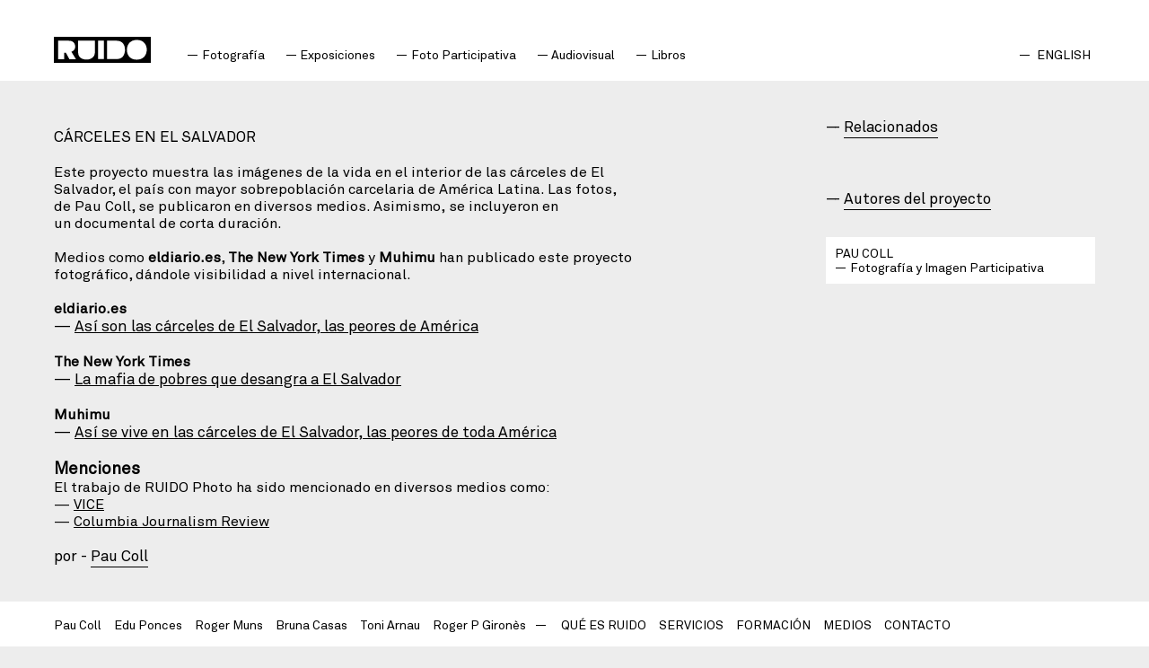

--- FILE ---
content_type: text/html; charset=utf-8
request_url: https://www.ruidophoto.com/es/post/carceles-en-el-salvador/
body_size: 11588
content:


<!doctype html>
<html>
    <head>
        
<title>RUIDO Photo | </title>
<meta name="description" content="" />

        <link rel="icon" type="image/x-icon" href="/static/favicon.ico" />
        <meta name="viewport" content="width=device-width,initial-scale=1">

        <style type="text/css">/* Preload images */
body:after {
  content: url('/static/devel/bower_components/lightbox2/src/images/close.png?c20b74a35a25') url('/static/devel/bower_components/lightbox2/src/images/loading.gif?c20b74a35a25') url('/static/devel/bower_components/lightbox2/src/images/prev.png?c20b74a35a25') url('/static/devel/bower_components/lightbox2/src/images/next.png?c20b74a35a25');
  display: none;
}

body.lb-disable-scrolling {
  overflow: hidden;
}

.lightboxOverlay {
  position: absolute;
  top: 0;
  left: 0;
  z-index: 9999;
  background-color: black;
  filter: progid:DXImageTransform.Microsoft.Alpha(Opacity=80);
  opacity: 0.8;
  display: none;
}

.lightbox {
  position: absolute;
  left: 0;
  width: 100%;
  z-index: 10000;
  text-align: center;
  line-height: 0;
  font-weight: normal;
}

.lightbox .lb-image {
  display: block;
  height: auto;
  max-width: inherit;
  border-radius: 3px;
}

.lightbox a img {
  border: none;
}

.lb-outerContainer {
  position: relative;
  background-color: white;
  *zoom: 1;
  width: 250px;
  height: 250px;
  margin: 0 auto;
  border-radius: 4px;
}

.lb-outerContainer:after {
  content: "";
  display: table;
  clear: both;
}

.lb-container {
  padding: 4px;
}

.lb-loader {
  position: absolute;
  top: 43%;
  left: 0;
  height: 25%;
  width: 100%;
  text-align: center;
  line-height: 0;
}

.lb-cancel {
  display: block;
  width: 32px;
  height: 32px;
  margin: 0 auto;
  background: url('/static/devel/bower_components/lightbox2/src/images/loading.gif?c20b74a35a25') no-repeat;
}

.lb-nav {
  position: absolute;
  top: 0;
  left: 0;
  height: 100%;
  width: 100%;
  z-index: 10;
}

.lb-container > .nav {
  left: 0;
}

.lb-nav a {
  outline: none;
  background-image: url('[data-uri]');
}

.lb-prev, .lb-next {
  height: 100%;
  cursor: pointer;
  display: block;
}

.lb-nav a.lb-prev {
  width: 34%;
  left: 0;
  float: left;
  background: url('/static/devel/bower_components/lightbox2/src/images/prev.png?c20b74a35a25') left 48% no-repeat;
  filter: progid:DXImageTransform.Microsoft.Alpha(Opacity=0);
  opacity: 0;
  -webkit-transition: opacity 0.6s;
  -moz-transition: opacity 0.6s;
  -o-transition: opacity 0.6s;
  transition: opacity 0.6s;
}

.lb-nav a.lb-prev:hover {
  filter: progid:DXImageTransform.Microsoft.Alpha(Opacity=100);
  opacity: 1;
}

.lb-nav a.lb-next {
  width: 64%;
  right: 0;
  float: right;
  background: url('/static/devel/bower_components/lightbox2/src/images/next.png?c20b74a35a25') right 48% no-repeat;
  filter: progid:DXImageTransform.Microsoft.Alpha(Opacity=0);
  opacity: 0;
  -webkit-transition: opacity 0.6s;
  -moz-transition: opacity 0.6s;
  -o-transition: opacity 0.6s;
  transition: opacity 0.6s;
}

.lb-nav a.lb-next:hover {
  filter: progid:DXImageTransform.Microsoft.Alpha(Opacity=100);
  opacity: 1;
}

.lb-dataContainer {
  margin: 0 auto;
  padding-top: 5px;
  *zoom: 1;
  width: 100%;
  -moz-border-radius-bottomleft: 4px;
  -webkit-border-bottom-left-radius: 4px;
  border-bottom-left-radius: 4px;
  -moz-border-radius-bottomright: 4px;
  -webkit-border-bottom-right-radius: 4px;
  border-bottom-right-radius: 4px;
}

.lb-dataContainer:after {
  content: "";
  display: table;
  clear: both;
}

.lb-data {
  padding: 0 4px;
  color: #ccc;
}

.lb-data .lb-details {
  width: 85%;
  float: left;
  text-align: left;
  line-height: 1.1em;
}

.lb-data .lb-caption {
  font-size: 13px;
  font-weight: bold;
  line-height: 1em;
}

.lb-data .lb-number {
  display: block;
  clear: left;
  padding-bottom: 1em;
  font-size: 12px;
  color: #999999;
}

.lb-data .lb-close {
  display: block;
  float: right;
  width: 30px;
  height: 30px;
  background: url('/static/devel/bower_components/lightbox2/src/images/close.png?c20b74a35a25') top right no-repeat;
  text-align: right;
  outline: none;
  filter: progid:DXImageTransform.Microsoft.Alpha(Opacity=70);
  opacity: 0.7;
  -webkit-transition: opacity 0.2s;
  -moz-transition: opacity 0.2s;
  -o-transition: opacity 0.2s;
  transition: opacity 0.2s;
}

.lb-data .lb-close:hover {
  cursor: pointer;
  filter: progid:DXImageTransform.Microsoft.Alpha(Opacity=100);
  opacity: 1;
}

@charset "UTF-8";
html {
  box-sizing: border-box; }

*, *::after, *::before {
  box-sizing: inherit; }

/*! normalize.css v3.0.3 | MIT License | github.com/necolas/normalize.css */
/**
 * 1. Set default font family to sans-serif.
 * 2. Prevent iOS and IE text size adjust after device orientation change,
 *    without disabling user zoom.
 */
html {
  font-family: sans-serif;
  /* 1 */
  -ms-text-size-adjust: 100%;
  /* 2 */
  -webkit-text-size-adjust: 100%;
  /* 2 */ }

/**
 * Remove default margin.
 */
body {
  margin: 0; }

/* HTML5 display definitions
   ========================================================================== */
/**
 * Correct `block` display not defined for any HTML5 element in IE 8/9.
 * Correct `block` display not defined for `details` or `summary` in IE 10/11
 * and Firefox.
 * Correct `block` display not defined for `main` in IE 11.
 */
article,
aside,
details,
figcaption,
figure,
footer,
header,
hgroup,
main,
menu,
nav,
section,
summary {
  display: block; }

/**
 * 1. Correct `inline-block` display not defined in IE 8/9.
 * 2. Normalize vertical alignment of `progress` in Chrome, Firefox, and Opera.
 */
audio,
canvas,
progress,
video {
  display: inline-block;
  /* 1 */
  vertical-align: baseline;
  /* 2 */ }

/**
 * Prevent modern browsers from displaying `audio` without controls.
 * Remove excess height in iOS 5 devices.
 */
audio:not([controls]) {
  display: none;
  height: 0; }

/**
 * Address `[hidden]` styling not present in IE 8/9/10.
 * Hide the `template` element in IE 8/9/10/11, Safari, and Firefox < 22.
 */
[hidden],
template {
  display: none; }

/* Links
   ========================================================================== */
/**
 * Remove the gray background color from active links in IE 10.
 */
a {
  background-color: transparent; }

/**
 * Improve readability of focused elements when they are also in an
 * active/hover state.
 */
a:active,
a:hover {
  outline: 0; }

/* Text-level semantics
   ========================================================================== */
/**
 * Address styling not present in IE 8/9/10/11, Safari, and Chrome.
 */
abbr[title] {
  border-bottom: 1px dotted; }

/**
 * Address style set to `bolder` in Firefox 4+, Safari, and Chrome.
 */
b,
strong {
  font-weight: bold; }

/**
 * Address styling not present in Safari and Chrome.
 */
dfn {
  font-style: italic; }

/**
 * Address variable `h1` font-size and margin within `section` and `article`
 * contexts in Firefox 4+, Safari, and Chrome.
 */
h1 {
  font-size: 2em;
  margin: 0.67em 0; }

/**
 * Address styling not present in IE 8/9.
 */
mark {
  background: #ff0;
  color: #000; }

/**
 * Address inconsistent and variable font size in all browsers.
 */
small {
  font-size: 80%; }

/**
 * Prevent `sub` and `sup` affecting `line-height` in all browsers.
 */
sub,
sup {
  font-size: 75%;
  line-height: 0;
  position: relative;
  vertical-align: baseline; }

sup {
  top: -0.5em; }

sub {
  bottom: -0.25em; }

/* Embedded content
   ========================================================================== */
/**
 * Remove border when inside `a` element in IE 8/9/10.
 */
img {
  border: 0; }

/**
 * Correct overflow not hidden in IE 9/10/11.
 */
svg:not(:root) {
  overflow: hidden; }

/* Grouping content
   ========================================================================== */
/**
 * Address margin not present in IE 8/9 and Safari.
 */
figure {
  margin: 1em 40px; }

/**
 * Address differences between Firefox and other browsers.
 */
hr {
  box-sizing: content-box;
  height: 0; }

/**
 * Contain overflow in all browsers.
 */
pre {
  overflow: auto; }

/**
 * Address odd `em`-unit font size rendering in all browsers.
 */
code,
kbd,
pre,
samp {
  font-family: monospace, monospace;
  font-size: 1em; }

/* Forms
   ========================================================================== */
/**
 * Known limitation: by default, Chrome and Safari on OS X allow very limited
 * styling of `select`, unless a `border` property is set.
 */
/**
 * 1. Correct color not being inherited.
 *    Known issue: affects color of disabled elements.
 * 2. Correct font properties not being inherited.
 * 3. Address margins set differently in Firefox 4+, Safari, and Chrome.
 */
button,
input,
optgroup,
select,
textarea {
  color: inherit;
  /* 1 */
  font: inherit;
  /* 2 */
  margin: 0;
  /* 3 */ }

/**
 * Address `overflow` set to `hidden` in IE 8/9/10/11.
 */
button {
  overflow: visible; }

/**
 * Address inconsistent `text-transform` inheritance for `button` and `select`.
 * All other form control elements do not inherit `text-transform` values.
 * Correct `button` style inheritance in Firefox, IE 8/9/10/11, and Opera.
 * Correct `select` style inheritance in Firefox.
 */
button,
select {
  text-transform: none; }

/**
 * 1. Avoid the WebKit bug in Android 4.0.* where (2) destroys native `audio`
 *    and `video` controls.
 * 2. Correct inability to style clickable `input` types in iOS.
 * 3. Improve usability and consistency of cursor style between image-type
 *    `input` and others.
 */
button,
html input[type="button"],
input[type="reset"],
input[type="submit"] {
  -webkit-appearance: button;
  /* 2 */
  cursor: pointer;
  /* 3 */ }

/**
 * Re-set default cursor for disabled elements.
 */
button[disabled],
html input[disabled] {
  cursor: default; }

/**
 * Remove inner padding and border in Firefox 4+.
 */
button::-moz-focus-inner,
input::-moz-focus-inner {
  border: 0;
  padding: 0; }

/**
 * Address Firefox 4+ setting `line-height` on `input` using `!important` in
 * the UA stylesheet.
 */
input {
  line-height: normal; }

/**
 * It's recommended that you don't attempt to style these elements.
 * Firefox's implementation doesn't respect box-sizing, padding, or width.
 *
 * 1. Address box sizing set to `content-box` in IE 8/9/10.
 * 2. Remove excess padding in IE 8/9/10.
 */
input[type="checkbox"],
input[type="radio"] {
  box-sizing: border-box;
  /* 1 */
  padding: 0;
  /* 2 */ }

/**
 * Fix the cursor style for Chrome's increment/decrement buttons. For certain
 * `font-size` values of the `input`, it causes the cursor style of the
 * decrement button to change from `default` to `text`.
 */
input[type="number"]::-webkit-inner-spin-button,
input[type="number"]::-webkit-outer-spin-button {
  height: auto; }

/**
 * 1. Address `appearance` set to `searchfield` in Safari and Chrome.
 * 2. Address `box-sizing` set to `border-box` in Safari and Chrome.
 */
input[type="search"] {
  -webkit-appearance: textfield;
  /* 1 */
  box-sizing: content-box;
  /* 2 */ }

/**
 * Remove inner padding and search cancel button in Safari and Chrome on OS X.
 * Safari (but not Chrome) clips the cancel button when the search input has
 * padding (and `textfield` appearance).
 */
input[type="search"]::-webkit-search-cancel-button,
input[type="search"]::-webkit-search-decoration {
  -webkit-appearance: none; }

/**
 * Define consistent border, margin, and padding.
 */
fieldset {
  border: 1px solid #c0c0c0;
  margin: 0 2px;
  padding: 0.35em 0.625em 0.75em; }

/**
 * 1. Correct `color` not being inherited in IE 8/9/10/11.
 * 2. Remove padding so people aren't caught out if they zero out fieldsets.
 */
legend {
  border: 0;
  /* 1 */
  padding: 0;
  /* 2 */ }

/**
 * Remove default vertical scrollbar in IE 8/9/10/11.
 */
textarea {
  overflow: auto; }

/**
 * Don't inherit the `font-weight` (applied by a rule above).
 * NOTE: the default cannot safely be changed in Chrome and Safari on OS X.
 */
optgroup {
  font-weight: bold; }

/* Tables
   ========================================================================== */
/**
 * Remove most spacing between table cells.
 */
table {
  border-collapse: collapse;
  border-spacing: 0; }

td,
th {
  padding: 0; }

@font-face {
  font-family: 'Akkurat';
  src: url('/static/fonts/Akkurat.eot?ad85b24658cd');
  src: url('/static/fonts/Akkurat.woff2?ad85b24658cd') format("woff2"), url('/static/fonts/Akkurat.woff?ad85b24658cd') format("woff"), url('/static/fonts/Akkurat.ttf?ad85b24658cd') format("truetype"), url('/static/fonts/Akkurat.svg?ad85b24658cd#Akkurat') format("svg"), url('/static/fonts/Akkurat.eot?&ad85b24658cd#iefix') format("embedded-opentype");
  font-weight: normal;
  font-style: normal; }

body {
  font-family: 'Akkurat';
  color: #000;
  font-size: 16px;
  background-color: #ededed; }

h1 {
  font-size: 17px;
  line-height: 20.4px;
  margin-bottom: 20px;
  font-weight: normal; }

h2 {
  font-size: 24px;
  line-height: 28px;
  font-weight: bold;
  margin-bottom: 30px; }
  @media screen and (max-width: 1200px) {
    h2 {
      font-size: 22px;
      line-height: 26px; } }
  @media screen and (max-width: 768px) {
    h2 {
      font-size: 20px;
      line-height: 24px; } }

p {
  margin-bottom: 20px;
  font-size: 17px; }
  @media screen and (max-width: 992px) {
    p {
      font-size: 16px; } }
  @media screen and (max-width: 768px) {
    p {
      font-size: 15px; } }

a {
  color: black; }

.bold {
  font-weight: bold; }

.uppercase {
  text-transform: uppercase; }

.no_upper {
  text-transform: none; }

.underline {
  text-decoration: none;
  border-bottom: 1px solid black;
  padding-bottom: 3px; }
  .underline:hover {
    text-decoration: none; }

* {
  box-sizing: border-box;
  margin: 0px; }

html {
  -webkit-font-smoothing: antialiased;
  text-rendering: optimizeLegibility;
  font-size: 62.5%;
  line-height: 1.2; }

html, body {
  height: 100%; }

img {
  display: block;
  max-width: 100%; }

ul {
  padding: 0;
  margin: 0;
  display: block; }
  ul li {
    list-style: none;
    display: block; }

a {
  padding: 0px;
  text-decoration: none;
  color: #000;
  -webkit-transition: all 0.7s ease;
  -moz-transition: all 0.7s ease;
  transition: all 0.7s ease; }
  a:hover {
    text-decoration: underline; }

.container {
  padding: 50px 60px;
  position: relative; }
  @media screen and (max-width: 768px) {
    .container {
      padding: 50px 40px;
      max-width: 100%;
      margin-left: auto;
      margin-right: auto; }
      .container::after {
        clear: both;
        content: "";
        display: table; } }
  .container:after {
    clear: both;
    content: "";
    display: table; }

.container.content {
  padding: 130px 60px 110px 60px; }
  @media screen and (max-width: 992px) {
    .container.content {
      padding-top: 40px; } }
  @media screen and (max-width: 768px) {
    .container.content {
      padding: 30px 20px 60px 20px; } }

.intro {
  max-width: 900px;
  margin-bottom: 40px; }
  .intro h1 {
    text-transform: uppercase; }
  .intro p {
    font-size: 17px; }
    @media screen and (max-width: 992px) {
      .intro p {
        font-size: 16px; } }
    @media screen and (max-width: 768px) {
      .intro p {
        font-size: 15px; } }

.photo_grid {
  margin-left: -10px;
  margin-right: -10px;
  display: -webkit-box;
  display: -moz-box;
  display: box;
  display: -webkit-flex;
  display: -moz-flex;
  display: -ms-flexbox;
  display: flex;
  -webkit-box-pack: start;
  -moz-box-pack: start;
  box-pack: start;
  -webkit-justify-content: flex-start;
  -moz-justify-content: flex-start;
  -ms-justify-content: flex-start;
  -o-justify-content: flex-start;
  justify-content: flex-start;
  -ms-flex-pack: start;
  -webkit-box-align: start;
  -moz-box-align: start;
  box-align: start;
  -webkit-align-items: flex-start;
  -moz-align-items: flex-start;
  -ms-align-items: flex-start;
  -o-align-items: flex-start;
  align-items: flex-start;
  -ms-flex-align: start;
  -webkit-box-lines: multiple;
  -moz-box-lines: multiple;
  box-lines: multiple;
  -webkit-flex-wrap: wrap;
  -moz-flex-wrap: wrap;
  -ms-flex-wrap: wrap;
  flex-wrap: wrap; }
  @media screen and (max-width: 768px) {
    .photo_grid {
      margin-left: 0px;
      margin-right: 0px; } }

.picture {
  margin: 10px;
  position: relative;
  overflow: hidden; }
  .picture img {
    width: 100%;
    -webkit-transition: all 0.4s ease-in-out;
    -moz-transition: all 0.4s ease-in-out;
    transition: all 0.4s ease-in-out; }
  .picture .content_overlay {
    position: relative; }
  .picture .overlay {
    height: 100%;
    width: 100%;
    position: absolute;
    background: black;
    opacity: 0;
    -webkit-transition: all 0.4s ease-in-out;
    -moz-transition: all 0.4s ease-in-out;
    transition: all 0.4s ease-in-out; }
  .picture .title {
    background-color: white;
    padding: 10px;
    position: absolute;
    top: 0px;
    left: 0px;
    width: 300px; }
    .picture .title p {
      font-size: 14px;
      line-height: 16.8px;
      margin: 0px; }
  .picture.img_big {
    width: 500px; }
  .picture.img_middle {
    width: 400px; }
  .picture.img_small {
    width: 300px; }
  .picture:hover .overlay {
    opacity: 0.4; }
  @media screen and (max-width: 1200px) {
    .picture {
      height: auto; } }
  @media screen and (max-width: 768px) {
    .picture {
      margin: 10px 0px; }
      .picture.img_big, .picture.img_middle, .picture.img_small {
        width: 100%; }
      .picture .title {
        width: 100%; } }

.social {
  margin: 50px 0; }
  .social a {
    display: inline-block;
    padding-right: 5px; }
    .social a svg {
      width: 30px;
      height: 30px;
      -webkit-transition: all 0.7s ease;
      -moz-transition: all 0.7s ease;
      transition: all 0.7s ease; }
      .social a svg:hover {
        fill: #acacac; }

.page .column {
  max-width: 500px;
  margin-right: 20px;
  float: left; }

header {
  position: fixed;
  top: 0px;
  width: 100%;
  z-index: 999;
  background-color: white;
  height: 90px; }
  header .container {
    padding: 41px 60px 0px 60px; }
    @media screen and (max-width: 768px) {
      header .container {
        padding: 41px 20px 0px 20px; } }
  @media screen and (max-width: 992px) {
    header {
      position: relative;
      top: auto; } }
  header a {
    border-bottom: 1px solid transparent; }
    header a:hover, header a.active {
      text-decoration: none;
      border-bottom: 1px solid black; }

.logo {
  float: left;
  width: 108px; }

.open_nav_mobile {
  display: none;
  position: absolute;
  top: 45px;
  width: 30px;
  height: 30px;
  cursor: pointer; }
  @media screen and (max-width: 992px) {
    .open_nav_mobile {
      right: 70px; } }
  @media screen and (max-width: 768px) {
    .open_nav_mobile {
      right: 20px; } }
  .open_nav_mobile:hover span,
  .open_nav_mobile:hover span:before,
  .open_nav_mobile:hover span:after {
    background-color: #4d4d4d; }
  .open_nav_mobile span,
  .open_nav_mobile span:before,
  .open_nav_mobile span:after {
    content: '';
    position: absolute;
    left: 0;
    top: 8px;
    width: 30px;
    height: 3px;
    background: black;
    border-radius: 10px; }
  .open_nav_mobile span:before {
    top: -8px; }
  .open_nav_mobile span:after {
    top: 8px; }
  @media screen and (max-width: 992px) {
    .open_nav_mobile {
      display: block; } }

.close_nav_mobile {
  cursor: pointer;
  position: absolute;
  top: 20px;
  color: dark;
  font-size: 48px;
  display: none; }
  @media screen and (max-width: 992px) {
    .close_nav_mobile {
      right: 70px; } }
  @media screen and (max-width: 768px) {
    .close_nav_mobile {
      right: 20px; } }
  .close_nav_mobile:before {
    content: "×"; }
  .close_nav_mobile:hover {
    color: #4d4d4d; }

nav.desktop {
  display: block; }
  @media screen and (max-width: 992px) {
    nav.desktop {
      display: none; } }

nav.mobile {
  height: 0px;
  overflow: hidden;
  display: none; }

nav .nav, nav .equip {
  float: left;
  margin: 12px 0 0 30px;
  font-size: 14px; }
  @media screen and (max-width: 1200px) {
    nav .nav, nav .equip {
      margin-left: 20px; } }
  nav .nav li, nav .equip li {
    display: inline-block;
    margin: 0 10px; }
    nav .nav li:before, nav .equip li:before {
      content: '---';
      margin-right: 6px;
      letter-spacing: -2.5px; }
      @media screen and (max-width: 1200px) {
        nav .nav li:before, nav .equip li:before {
          margin-right: 3px; } }
    @media screen and (max-width: 1200px) {
      nav .nav li, nav .equip li {
        margin: 0 4px; } }

nav .lang {
  position: absolute;
  background: white;
  right: 25px;
  margin-top: 12px;
  width: 130px;
  font-size: 14px;
  z-index: 999;
  height: 20px;
  overflow: hidden;
  padding-left: 10px; }
  nav .lang li {
    padding-bottom: 10px; }
    nav .lang li.active {
      display: block; }
    nav .lang li:before {
      content: '---';
      margin-right: 6px;
      letter-spacing: -2.5px; }
  nav .lang.open {
    height: 80px;
    -webkit-transition: all 0.7s ease;
    -moz-transition: all 0.7s ease;
    transition: all 0.7s ease; }

nav.mobile {
  width: 100%;
  background-color: white;
  z-index: 999;
  padding: 30px 0px;
  display: none; }
  nav.mobile .menu_mobile li {
    margin-bottom: 10px;
    text-transform: uppercase; }
    nav.mobile .menu_mobile li:before {
      content: '---';
      margin-right: 6px;
      letter-spacing: -2.5px; }
  nav.mobile .nav, nav.mobile .equip {
    float: none;
    margin: 10px 0 10px 20px;
    display: none; }
    nav.mobile .nav li, nav.mobile .equip li {
      display: block;
      margin: 0px;
      padding: 0 0 10px 0; }
  nav.mobile .submenu {
    padding-bottom: 10px;
    margin-bottom: 0px; }
  nav.mobile .lang {
    width: auto;
    position: relative;
    right: 0px;
    height: auto;
    margin: 40px 0 0 0;
    padding: 0px; }
    nav.mobile .lang li {
      display: block;
      padding-bottom: 10px; }
      nav.mobile .lang li.active a {
        text-decoration: none;
        border-bottom: 1px solid black; }

.line:before {
  content: '---';
  margin-right: 6px;
  padding-bottom: -17px;
  letter-spacing: -2.5px; }

@media screen and (max-width: 992px) {
  .menu_opened .open_nav_mobile {
    display: none; }
  .menu_opened .close_nav_mobile {
    display: block; }
  .menu_opened .mobile {
    height: auto;
    display: block; }
  .menu_opened header {
    max-height: 99999px;
    height: auto; } }

footer {
  background-color: white;
  position: fixed;
  bottom: 0px;
  width: 100%;
  height: 50px; }
  @media screen and (max-width: 992px) {
    footer {
      display: none; } }
  footer .container {
    padding: 15px 60px 15px; }
  footer .equip, footer .menu {
    float: left; }
  footer .equip li, footer .menu li {
    display: inline-block;
    margin: 0 10px 0 0;
    font-size: 14px; }
    footer .equip li.selected a, footer .menu li.selected a {
      text-decoration: none;
      border-bottom: 1px solid black;
      padding-bottom: 3px; }
    @media screen and (max-width: 992px) {
      footer .equip li, footer .menu li {
        margin: 0 15px 0 0; } }
  footer .menu li a {
    text-transform: uppercase; }
  footer .menu li:first-child:before {
    content: '---';
    margin-right: 15px;
    letter-spacing: -2.5px; }
  footer a {
    border-bottom: 1px solid transparent; }
    footer a:hover, footer a.active {
      text-decoration: none;
      border-bottom: 1px solid black; }

.post {
  width: calc(100% - 400px);
  float: left; }
  @media screen and (max-width: 1305px) {
    .post {
      width: calc(100% - 350px); }
      .post .picture, .post .text_image_post {
        height: auto; } }
  @media screen and (max-width: 992px) {
    .post {
      width: calc(100% - 300px); } }
  @media screen and (max-width: 768px) {
    .post {
      width: 100%;
      float: none; } }
  .post .subtitle {
    width: 80%; }
    @media screen and (max-width: 992px) {
      .post .subtitle {
        width: 100%; } }
  @media screen and (max-width: 1465px) {
    .post .photo_grid .picture.img_big {
      width: 50%; }
    .post .photo_grid .picture.img_middle {
      width: 40%; }
    .post .photo_grid .picture.img_small {
      width: 30%; } }
  @media screen and (max-width: 992px) {
    .post .photo_grid .picture.img_big, .post .photo_grid .picture.img_middle, .post .photo_grid .picture.img_small {
      width: 100%; } }
  .post .desc {
    max-width: 700px;
    box-sizing: border-box;
    padding-right: 25px; }
    @media screen and (max-width: 992px) {
      .post .desc {
        width: 100%; } }
    @media screen and (max-width: 768px) {
      .post .desc {
        padding-right: 0px;
        float: none; } }
    .post .desc img {
      width: 100%; }
    .post .desc .texte_post {
      margin-bottom: 60px; }
  .post .text_image_post {
    width: 300px;
    margin: 10px; }
    @media screen and (max-width: 1465px) {
      .post .text_image_post {
        width: 30%; } }
    @media screen and (max-width: 1305px) {
      .post .text_image_post {
        height: auto; } }
    @media screen and (max-width: 992px) {
      .post .text_image_post {
        width: 100%;
        height: auto; } }
    .post .text_image_post p {
      font-size: 24px;
      line-height: 28.8px;
      font-weight: bold; }
      @media screen and (max-width: 992px) {
        .post .text_image_post p {
          font-size: 22px;
          line-height: 26.8px; } }
      @media screen and (max-width: 768px) {
        .post .text_image_post p {
          font-size: 18px;
          line-height: 20.8px; } }
  .post .photo_grid .video_post {
    margin: 10px;
    position: relative; }
    @media screen and (max-width: 992px) {
      .post .photo_grid .video_post {
        width: 100%;
        padding-bottom: 59.25%; }
        .post .photo_grid .video_post iframe {
          width: 100%;
          position: absolute;
          top: 0;
          left: 0;
          height: 100%; } }
    @media screen and (max-width: 768px) {
      .post .photo_grid .video_post {
        margin: 10px 0; } }

.sidebar {
  width: 300px;
  float: right; }
  @media screen and (max-width: 992px) {
    .sidebar {
      width: 250px; } }
  @media screen and (max-width: 768px) {
    .sidebar {
      width: 100%;
      float: none;
      margin-top: 70px; } }
  .sidebar .picture {
    height: auto;
    float: right; }
    @media screen and (max-width: 768px) {
      .sidebar .picture {
        width: 100%; } }
  .sidebar .autors_post {
    display: inline-block;
    margin-top: 40px; }
  .sidebar .post-p {
    margin: 10px 0;
    display: block; }
    .sidebar .post-p .title {
      position: relative;
      top: auto;
      right: auto;
      bottom: auto;
      left: auto; }
    .sidebar .post-p:hover {
      text-decoration: none !important; }
      .sidebar .post-p:hover .uppercase {
        text-decoration: underline; }

.texte_post img {
  margin-bottom: 30px; }

.desc .video_post {
  position: relative;
  padding-bottom: 59.25%;
  padding-top: 25px;
  height: 0;
  margin-bottom: 70px; }

.desc .video_post iframe {
  position: absolute;
  top: 0;
  left: 0;
  width: 100%;
  height: 100%; }

.lightboxOverlay {
  opacity: 0.9; }

#lightbox {
  margin-top: -50px !important;
  height: 100%; }
  #lightbox .lb-outerContainer {
    top: 50%;
    background-color: transparent;
    -webkit-transform: translateY(-50%);
    -moz-transform: translateY(-50%);
    -ms-transform: translateY(-50%);
    -o-transform: translateY(-50%);
    transform: translateY(-50%);
    border-radius: 0px; }
    #lightbox .lb-outerContainer .lb-cancel {
      display: none !important; }
    #lightbox .lb-outerContainer .lb-image {
      border-radius: 0px; }
  #lightbox .lb-dataContainer {
    display: none !important; }
</style>

        

        <svg xmlns="http://www.w3.org/2000/svg" style="display: none;">

   <symbol id="icon-facebook" viewBox="0 0 98.04 98.038">
      <title>Facebook</title>
      <desc>Link to Facebook</desc>
      <path fill="#" d="M98.04,49.019c0,27.073-21.947,49.019-49.02,49.019C21.947,98.038,0,76.092,0,49.019
      	C0,21.948,21.947,0,49.02,0C76.092,0,98.04,21.948,98.04,49.019"/>
      <path fill="#FFFFFF" d="M53.339,37.546v-4.644c0-2.262,1.509-2.789,2.567-2.789h6.515v-9.949l-8.972-0.039
      	c-9.958,0-12.22,7.422-12.22,12.172v5.249h-5.758v7.016v4.596h5.807v29.033H52.89V49.158h8.619l0.417-4.561l0.643-7.051H53.339z"/>
   </symbol>

   <symbol id="icon-twitter" viewBox="0 0 98.037 98.038">
      <title>Twitter</title>
      <desc>Link to Twitter</desc>
      <path fill="#" d="M98.037,49.019c0,27.072-21.945,49.019-49.017,49.019C21.948,98.038,0,76.091,0,49.019S21.948,0,49.02,0
      	C76.092,0,98.037,21.947,98.037,49.019"/>
      <path fill="#FFFFFF" d="M78.052,34.064c-2.135,0.934-4.429,1.561-6.841,1.845c2.462-1.451,4.348-3.748,5.24-6.49
      	c-2.301,1.346-4.854,2.323-7.568,2.849c-2.17-2.279-5.268-3.704-8.691-3.704c-6.58,0-11.913,5.253-11.913,11.727
      	c0,0.921,0.106,1.811,0.305,2.673c-9.899-0.489-18.678-5.16-24.552-12.254c-1.024,1.732-1.615,3.747-1.615,5.896
      	c0,4.067,2.108,7.656,5.3,9.759c-1.95-0.06-3.789-0.588-5.396-1.465v0.146c0,1.501,0.293,2.931,0.815,4.25
      	c1.456,3.678,4.731,6.456,8.743,7.253c-1.002,0.265-2.052,0.411-3.142,0.411c-0.765,0-1.511-0.074-2.241-0.215
      	c1.52,4.659,5.918,8.052,11.129,8.145c-4.079,3.148-9.212,5.022-14.796,5.022c-0.963,0-1.909-0.056-2.845-0.164
      	c5.277,3.327,11.541,5.268,18.263,5.268c18.624,0,30.067-12.901,33.087-26.286c0.533-2.365,0.811-4.748,0.811-7.079
      	c0-0.506-0.011-1.014-0.033-1.517C74.438,38.481,76.458,36.417,78.052,34.064"/>
   </symbol>

   <symbol id="icon-instagram" viewBox="0 0 98.039 98.037">
      <title>Instagram</title>
      <desc>Link to Instagram</desc>
      <path fill="#" d="M98.038,49.018c0,27.073-21.947,49.02-49.019,49.02C21.946,98.038,0,76.091,0,49.018
      	C0,21.946,21.946,0,49.019,0C76.091,0,98.038,21.946,98.038,49.018"/>
      <path fill="#FFFFFF" d="M66.184,21.036H31.85c-5.965,0-10.815,4.85-10.815,10.814v11.427v4.206v18.706
      	c0,5.964,4.85,10.815,10.815,10.815h34.333c5.965,0,10.819-4.852,10.819-10.815v-18.7v-4.212V31.85
      	C77.003,25.885,72.148,21.036,66.184,21.036 M69.289,27.488l1.234-0.008v1.236v8.25l-9.45,0.031l-0.034-9.485L69.289,27.488z
      	 M41.032,43.276c1.794-2.481,4.7-4.106,7.987-4.106c3.288,0,6.194,1.625,7.987,4.106c0.217,0.3,0.41,0.616,0.592,0.939
      	c0.803,1.423,1.273,3.059,1.273,4.803c0,5.43-4.423,9.848-9.852,9.848c-5.433,0-9.852-4.418-9.852-9.848
      	c0-1.745,0.47-3.38,1.273-4.804C40.623,43.893,40.817,43.577,41.032,43.276 M71.551,66.188c0,2.959-2.408,5.364-5.367,5.364H31.85
      	c-2.958,0-5.363-2.405-5.363-5.364v-20.01v-2.902h8.354c-0.209,0.513-0.387,1.04-0.54,1.579c-0.378,1.323-0.585,2.719-0.585,4.163
      	c0,8.438,6.865,15.304,15.303,15.304s15.304-6.866,15.304-15.304c0-1.444-0.21-2.84-0.589-4.164
      	c-0.154-0.538-0.332-1.066-0.541-1.578h8.357v2.903V66.188z"/>
   </symbol>

   <symbol id="icon-vimeo" viewBox="0 0 98.038 98.038">
      <title>Vimeo</title>
      <desc>Link to Vimeo</desc>
      <path fill="#" d="M98.039,49.018c0,27.072-21.947,49.019-49.019,49.019C21.946,98.037,0,76.09,0,49.018
      	C0,21.945,21.946,0,49.021,0C76.092,0,98.039,21.945,98.039,49.018"/>
      <path fill="#FFFFFF" d="M78.168,37.078C74.809,56.009,56.036,72.037,50.39,75.699c-5.65,3.654-10.799-1.473-12.667-5.346
      	c-2.14-4.42-8.55-28.387-10.227-30.375c-1.679-1.988-6.715,1.988-6.715,1.988l-2.44-3.207c0,0,10.226-12.21,18.007-13.742
      	c8.251-1.612,8.238,12.674,10.227,20.607c1.917,7.677,3.206,12.062,4.884,12.062c1.68,0,4.885-4.274,8.394-10.838
      	c3.517-6.568-0.15-12.368-7.023-8.243C55.578,22.124,81.529,18.158,78.168,37.078"/>
   </symbol>

   <symbol id="icon-youtube" viewBox="0 0 98.037 98.038">
      <title>Youtube</title>
      <desc>Link to Youtube</desc>
      <path fill="#" d="M98.037,49.019c0,27.073-21.946,49.019-49.018,49.019C21.945,98.038,0,76.092,0,49.019
      	C0,21.948,21.945,0,49.02,0C76.091,0,98.037,21.948,98.037,49.019"/>
      <path fill="#FFFFFF" d="M76.44,37.489c0,0-0.545-4.025-2.222-5.795c-2.13-2.321-4.515-2.336-5.604-2.47
      	c-7.837-0.587-19.582-0.587-19.582-0.587h-0.025c0,0-11.752,0-19.581,0.589c-1.094,0.132-3.476,0.147-5.608,2.47
      	c-1.674,1.77-2.222,5.795-2.222,5.795s-0.561,4.72-0.561,9.444v0.569v3.854c0,4.727,0.561,9.449,0.561,9.449
      	s0.548,4.022,2.222,5.792c2.133,2.324,4.932,2.25,6.174,2.492c4.478,0.446,19.028,0.587,19.028,0.587s11.758-0.021,19.595-0.608
      	c1.09-0.137,3.475-0.146,5.604-2.474c1.677-1.769,2.222-5.79,2.222-5.79s0.562-4.722,0.562-9.448V47.75v-0.815
      	C77.003,42.211,76.44,37.489,76.44,37.489 M58.358,48.561l-15.116,8.167l-0.003-12.573l-0.001-3.822l6.816,3.71L58.358,48.561z"/>
   </symbol>

   <symbol id="icon-whatsapp" viewBox="0 0 98.035 98.038">
      <title>Whatsapp</title>
      <desc>Link to Whatsapp</desc>
      <path fill="#" d="M98.035,49.018c0,27.073-21.945,49.021-49.018,49.021C21.943,98.038,0,76.091,0,49.018
      	C0,21.946,21.943,0,49.018,0C76.09,0,98.035,21.946,98.035,49.018"/>
      <path fill="#FFFFFF" d="M78.031,45.461c-0.387-15.286-12.986-27.564-28.486-27.564c-15.323,0-27.815,11.996-28.474,27.038
      	c-0.019,0.414-0.032,0.828-0.032,1.247c0,5.342,1.495,10.338,4.09,14.602l-5.144,15.177l15.781-5.015
      	c4.087,2.242,8.781,3.519,13.778,3.519c15.744,0,28.503-12.661,28.503-28.283C78.048,45.94,78.037,45.703,78.031,45.461
      	 M49.544,69.957c-4.869,0-9.402-1.447-13.186-3.934l-9.209,2.927l2.995-8.829c-2.868-3.92-4.563-8.739-4.563-13.941
      	c0-0.779,0.04-1.547,0.114-2.306C26.868,31.84,37.115,22.4,49.545,22.4c12.583,0,22.926,9.676,23.885,21.92
      	c0.047,0.613,0.079,1.232,0.079,1.857C73.509,59.291,62.757,69.957,49.544,69.957"/>
      <path fill="#FFFFFF" d="M62.6,51.886c-0.699-0.348-4.137-2.026-4.777-2.254c-0.64-0.23-1.107-0.347-1.572,0.346
      	c-0.465,0.695-1.805,2.255-2.214,2.716c-0.406,0.464-0.812,0.523-1.512,0.177c-0.698-0.347-2.95-1.08-5.619-3.441
      	c-2.077-1.837-3.481-4.106-3.886-4.801c-0.408-0.693-0.042-1.067,0.306-1.413c0.316-0.311,0.698-0.81,1.048-1.214
      	c0.104-0.117,0.183-0.226,0.254-0.333c0.172-0.256,0.281-0.497,0.446-0.823c0.234-0.463,0.116-0.867-0.059-1.216
      	c-0.174-0.346-1.573-3.76-2.153-5.147c-0.584-1.389-1.164-1.156-1.573-1.156c-0.408,0-0.872-0.057-1.338-0.057
      	c-0.468,0-1.224,0.174-1.864,0.868c-0.641,0.694-2.445,2.37-2.445,5.781c0,0.805,0.143,1.603,0.36,2.36
      	c0.704,2.45,2.226,4.458,2.493,4.81c0.347,0.46,4.833,7.69,11.934,10.467c7.105,2.774,7.105,1.85,8.388,1.732
      	c1.279-0.114,4.133-1.675,4.716-3.296c0.581-1.617,0.581-3.009,0.407-3.298C63.762,52.407,63.297,52.232,62.6,51.886"/>
   </symbol>

</svg>

        <script>
        (function(i,s,o,g,r,a,m){i['GoogleAnalyticsObject']=r;i[r]=i[r]||function(){
          (i[r].q=i[r].q||[]).push(arguments)},i[r].l=1*new Date();a=s.createElement(o),
          m=s.getElementsByTagName(o)[0];a.async=1;a.src=g;m.parentNode.insertBefore(a,m)
        })(window,document,'script','https://www.google-analytics.com/analytics.js','ga');

        ga('create', 'UA-85100347-1', 'auto');
        ga('send', 'pageview');
        </script>
    </head>
    <body>

      

      <div class="layout" data-bview="NavMobile">
         <header>
            <div class="container">
               <a href="/"><img class="logo" src="/static/img/logo.svg"></a>

               <div class="open_nav_mobile"><span></span></div>
               <div class="close_nav_mobile"></div>

               <nav class="desktop">
                  <ul class="nav">
                  
                  
                     <li><a href="/es/categoria/fotografia/"
                        >Fotografía</a></li>
                  
                     <li><a href="/es/categoria/exposiciones/"
                        >Exposiciones</a></li>
                  
                     <li><a href="/es/categoria/foto-participativa/"
                        >Foto Participativa</a></li>
                  
                     <li><a href="/es/categoria/audiovisual/"
                        >Audiovisual</a></li>
                  
                     <li><a href="/es/categoria/libros/"
                        >Libros</a></li>
                  
                  </ul>

                  <ul class="lang">
                     





	<li class="active">
		<a href="/en">ENGLISH</a>
	</li>





                  </ul>
               </nav>

               <nav class="mobile">


                  <p class="submenu sub_categories line"><a href="#">CATEGORIAS</a></p>
                  <ul class="nav">
                  
                  
                     <li><a href="/es/categoria/fotografia/"
                        >
                        Fotografía
                        </a></li>
                  
                     <li><a href="/es/categoria/exposiciones/"
                        >
                        Exposiciones
                        </a></li>
                  
                     <li><a href="/es/categoria/foto-participativa/"
                        >
                        Foto Participativa
                        </a></li>
                  
                     <li><a href="/es/categoria/audiovisual/"
                        >
                        Audiovisual
                        </a></li>
                  
                     <li><a href="/es/categoria/libros/"
                        >
                        Libros
                        </a></li>
                  
                  </ul>

                  <ul class="menu_mobile">
                     


<li class="child sibling">
	<a href="/es/que-es-ruido/">Qué es ruido</a>
	
</li>

<li class="child sibling">
	<a href="/es/servicios/">servicios</a>
	
</li>

<li class="child sibling">
	<a href="/es/formacion/">Formación</a>
	
</li>

<li class="child sibling">
	<a href="/es/medios/">Medios </a>
	
</li>

<li class="child sibling">
	<a href="/es/contacto/">Contacto</a>
	
</li>

                  </ul>

                  <p class="submenu sub_autors line"><a href="#">AUTORES</a></p>
                  <ul class="equip">
                     
                     
                        <li><a href="/es/autor/pau-coll/"
                              >
                              Pau Coll
                        </a></li>
                     
                        <li><a href="/es/autor/edu-ponces/"
                              >
                              Edu Ponces
                        </a></li>
                     
                        <li><a href="/es/autor/roger-muns/"
                              >
                              Roger Muns
                        </a></li>
                     
                        <li><a href="/es/autor/bruna-casas/"
                              >
                              Bruna Casas
                        </a></li>
                     
                        <li><a href="/es/autor/toni-arnau/"
                              >
                              Toni Arnau
                        </a></li>
                     
                        <li><a href="/es/autor/roger-p-girones/"
                              >
                              Roger P Gironès
                        </a></li>
                     
                  </ul>
                  <ul class="lang">
                     





	<li class="active">
		<a href="/en">ENGLISH</a>
	</li>





                  </ul>
               </nav>

            </div>
         </header>

         <div class="container content">
         

<div class="post">
	<h1>
		<span class="uppercase">Cárceles en El Salvador</span>
	</h1>
	<div class="subtitle"><div id="tw-target-text" dir="ltr" data-placeholder="Translation" data-fulltext="">Este proyecto muestra las imágenes de la vida en el interior de las cárceles de El Salvador, el país con mayor sobrepoblación carcelaria de América Latina. Las fotos, de Pau Coll, se publicaron en diversos medios. Asimismo, se incluyeron en un documental de corta duración. </div>

<div lang="es"> </div>

<div lang="es">Medios como <b>eldiario.es</b>, <strong>The New York Times</strong> y <strong>Muhimu</strong> han publicado este proyecto fotográfico, dándole visibilidad a nivel internacional.</div>

<div lang="es"> </div>

<h4 lang="es">eldiario.es</h4>

<p>— <u><a target="_blank" href="https://www.eldiario.es/desalambre/carceles-masificadas-America-Latina_12_401879810.html">Así son las cárceles de El Salvador, las peores de América</a></u></p>

<h4>The New York Times</h4>

<p>— <a target="_blank" href="https://www.nytimes.com/es/2016/11/21/la-mafia-de-pobres-que-desangra-el-salvador/"><u>La mafia de pobres que desangra a El Salvador</u></a></p>

<h4>Muhimu</h4>

<p>— <u><a target="_blank" href="https://muhimu.es/violencia/carceles-america/">Así se vive en las cárceles de El Salvador, las peores de toda América</a></u></p>

<h3>Menciones</h3>

<div>El trabajo de RUIDO Photo ha sido mencionado en diversos medios como:</div>

<div>— <u><a target="_blank" href="https://www.vice.com/es/article/evd5z7/presos-fotografia-carcel">VICE</a></u></div>

<div>— <a target="_blank" href="https://www.cjr.org/special_report/el_faro_el_salvador.php"><u>Columbia Journalism Review</u></a></div>

<div> </div> </div>
	<p> por
	
		- <a class="underline" href="/es/autor/pau-coll/">Pau Coll</a>
	
	</p>

	<div class="social">
      <a class="facebook_share" href="" target="_blank" title="Facebook">
         <svg><use xlink:href="#icon-facebook" /></svg>
      </a>
      <a class="twitter_share" href="" target="_blank" title="Twitter">
         <svg><use xlink:href="#icon-twitter" /></svg>
      </a>
		<a class="whatsapp_share" href="" target="_blank" title="Whatsapp">
         <svg><use xlink:href="#icon-whatsapp" /></svg>
      </a>
   </div>

	
		<div class="photo_grid">
			


	<a href="/media/filer_public/59/b0/59b04d9e-e0a5-46fa-b41f-93c2912f8558/ok1.png" class="picture
		 img_middle
		"
		data-lightbox="gallery_">
		<div class="content_overlay">
			<div class="overlay"></div>
			<img src="/media/filer_public_thumbnails/filer_public/59/b0/59b04d9e-e0a5-46fa-b41f-93c2912f8558/ok1.png__500x0_q85_subsampling-2.png">
		</div>
	</a>



	<a href="/media/filer_public/ad/ac/adac1f38-defb-427e-859d-36445afa52ed/ok3.png" class="picture
		 img_middle
		"
		data-lightbox="gallery_">
		<div class="content_overlay">
			<div class="overlay"></div>
			<img src="/media/filer_public_thumbnails/filer_public/ad/ac/adac1f38-defb-427e-859d-36445afa52ed/ok3.png__500x0_q85_subsampling-2.png">
		</div>
	</a>

		</div>
	

</div>

<div class="sidebar">
	<p class="line"><span class="underline">Relacionados</span></p>
	
	<p class="line"><span class="underline autors_post">Autores del proyecto</span></p>
	
		<a href="/es/autor/pau-coll/" class="picture post-p">
			<div class="title">
				<p><span class="uppercase">Pau Coll</span><br/>
				<span class="line">Fotografía y Imagen Participativa</span></p>
			</div>
		</a>
	
</div>



         </div>

         <footer>
            <div class="container">
               <ul class="equip">
                  
                  
                     <li><a href="/es/autor/pau-coll/"
                           >Pau Coll</a></li>
                  
                     <li><a href="/es/autor/edu-ponces/"
                           >Edu Ponces</a></li>
                  
                     <li><a href="/es/autor/roger-muns/"
                           >Roger Muns</a></li>
                  
                     <li><a href="/es/autor/bruna-casas/"
                           >Bruna Casas</a></li>
                  
                     <li><a href="/es/autor/toni-arnau/"
                           >Toni Arnau</a></li>
                  
                     <li><a href="/es/autor/roger-p-girones/"
                           >Roger P Gironès</a></li>
                  
               </ul>
               <ul class="menu">
                  


<li class="child sibling">
	<a href="/es/que-es-ruido/">Qué es ruido</a>
	
</li>

<li class="child sibling">
	<a href="/es/servicios/">servicios</a>
	
</li>

<li class="child sibling">
	<a href="/es/formacion/">Formación</a>
	
</li>

<li class="child sibling">
	<a href="/es/medios/">Medios </a>
	
</li>

<li class="child sibling">
	<a href="/es/contacto/">Contacto</a>
	
</li>

               </ul>
            </div>
         </footer>
      </div>

      <script type="text/javascript" src="/static/CACHE/js/848a1102c864.js" defer></script>

      


    </body>
</html>


--- FILE ---
content_type: image/svg+xml
request_url: https://www.ruidophoto.com/static/img/logo.svg
body_size: 664
content:
<?xml version="1.0" encoding="utf-8"?>
<!-- Generator: Adobe Illustrator 16.0.0, SVG Export Plug-In . SVG Version: 6.00 Build 0)  -->
<!DOCTYPE svg PUBLIC "-//W3C//DTD SVG 1.1//EN" "http://www.w3.org/Graphics/SVG/1.1/DTD/svg11.dtd">
<svg version="1.1" id="Layer_1" xmlns="http://www.w3.org/2000/svg" xmlns:xlink="http://www.w3.org/1999/xlink" x="0px" y="0px"
	 width="135.035px" height="36.087px" viewBox="0 0 135.035 36.087" enable-background="new 0 0 135.035 36.087"
	 xml:space="preserve">
<path fill="#010101" d="M0,0h135.035v36.087H0V0z M115.617,4.285c-9.313,0-13.879,6.424-13.879,13.714
	c0,5.811,3.178,13.534,13.732,13.534c10.118,0,13.953-7.362,13.953-13.823C129.424,11.647,125.808,4.285,115.617,4.285
	 M74.167,30.703h10.737c2.521,0,4.822,0,6.903-0.686c5.187-1.695,7.233-6.785,7.233-12.163c0-3.608-0.914-7.254-3.58-9.708
	c-3.031-2.815-6.758-2.85-12.528-2.922h-8.766V30.703z M61.635,30.703h8.182V5.224h-8.182V30.703z M33.794,20.381
	c0.073,2.67,0.109,5.521,2.666,7.976c1.9,1.805,5.187,3.031,8.985,3.031c3.981,0,6.976-1.299,8.839-3.031
	c3.032-2.851,3.032-6.641,3.032-9.564V5.224h-8.219h-7.121h-8.182V20.381z M6.062,30.851h8.181v-8.986h2.411l5.003,8.986h9.059
	l-6.282-10.286c1.205-0.469,2.301-0.866,3.324-1.949c1.862-1.877,1.972-4.137,1.972-5.105c0-2.44-1.023-5.902-4.456-7.346
	c-1.571-0.649-3.909-0.793-6.356-0.793H6.062V30.851z"/>
</svg>


--- FILE ---
content_type: text/plain
request_url: https://www.google-analytics.com/j/collect?v=1&_v=j102&a=140324007&t=pageview&_s=1&dl=https%3A%2F%2Fwww.ruidophoto.com%2Fes%2Fpost%2Fcarceles-en-el-salvador%2F&ul=en-us%40posix&dt=RUIDO%20Photo%20%7C&sr=1280x720&vp=1280x720&_u=IEBAAEABAAAAACAAI~&jid=818306662&gjid=495102282&cid=1588708471.1769051368&tid=UA-85100347-1&_gid=90240135.1769051368&_r=1&_slc=1&z=89751551
body_size: -451
content:
2,cG-Q95RPT0G8V